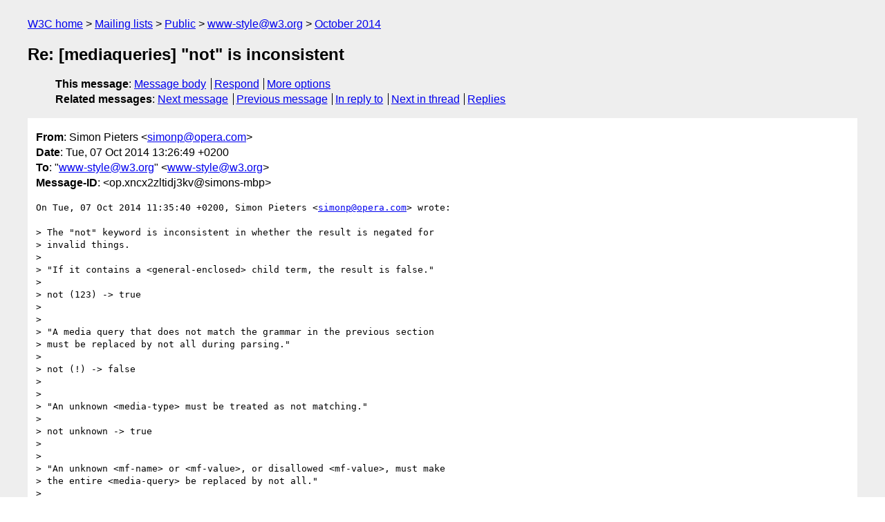

--- FILE ---
content_type: text/html
request_url: https://lists.w3.org/Archives/Public/www-style/2014Oct/0113.html
body_size: 1996
content:
<!DOCTYPE html>
<html xmlns="http://www.w3.org/1999/xhtml" lang="en">
<head>
<meta charset="utf-8" />
<meta name="viewport" content="width=device-width, initial-scale=1" />
<meta name="generator" content="hypermail 3.0.0, see https://github.com/hypermail-project/hypermail/" />
<title>Re: [mediaqueries] &quot;not&quot; is inconsistent from Simon Pieters on 2014-10-07 (www-style@w3.org from October 2014)</title>
<meta name="Author" content="Simon Pieters (simonp&#x40;&#0111;&#0112;&#0101;&#0114;&#0097;&#0046;&#0099;&#0111;&#0109;)" />
<meta name="Subject" content="Re: [mediaqueries] &quot;not&quot; is inconsistent" />
<meta name="Date" content="2014-10-07" />
<link rel="stylesheet" title="Normal view" href="/assets/styles/public.css" />
<link rel="help" href="/Help/" />
<link rel="start" href="../" title="www-style@w3.org archives" />
<script defer="defer" src="/assets/js/archives.js"></script>
</head>
<body class="message">
<header class="head">
<nav class="breadcrumb" id="upper">
  <ul>
    <li><a href="https://www.w3.org/">W3C home</a></li>
    <li><a href="/">Mailing lists</a></li>
    <li><a href="../../">Public</a></li>
    <li><a href="../" rel="start">www-style@w3.org</a></li>
    <li><a href="./" rel="contents">October 2014</a></li>
  </ul>
</nav>
<h1>Re: [mediaqueries] &quot;not&quot; is inconsistent</h1>
<!-- received="Tue Oct 07 11:27:20 2014" -->
<!-- isoreceived="20141007112720" -->
<!-- sent="Tue, 07 Oct 2014 13:26:49 +0200" -->
<!-- isosent="20141007112649" -->
<!-- name="Simon Pieters" -->
<!-- email="simonp&#x40;&#0111;&#0112;&#0101;&#0114;&#0097;&#0046;&#0099;&#0111;&#0109;" -->
<!-- subject="Re: [mediaqueries] &quot;not&quot; is inconsistent" -->
<!-- id="op.xncx2zltidj3kv@simons-mbp" -->
<!-- charset="utf-8" -->
<!-- inreplyto="op.xncsxqpiidj3kv&#64;simons-mbp" -->
<!-- expires="-1" -->
<nav id="navbar">
<ul class="links hmenu_container">
<li>
<span class="heading">This message</span>: <ul class="hmenu"><li><a href="#start" id="options1">Message body</a></li>
<li><a href="mailto:www-style&#x40;&#0119;&#0051;&#0046;&#0111;&#0114;&#0103;?Subject=Re%3A%20%5Bmediaqueries%5D%20%22not%22%20is%20inconsistent&amp;In-Reply-To=%3Cop.xncx2zltidj3kv%40simons-mbp%3E&amp;References=%3Cop.xncx2zltidj3kv%40simons-mbp%3E">Respond</a></li>
<li><a href="#options3">More options</a></li>
</ul></li>
<li>
<span class="heading">Related messages</span>: <ul class="hmenu">
<!-- unext="start" -->
<li><a href="0114.html">Next message</a></li>
<li><a href="0112.html">Previous message</a></li>
<li><a href="0111.html">In reply to</a></li>
<!-- unextthread="start" -->
<li><a href="0117.html">Next in thread</a></li>
<li><a href="#replies">Replies</a></li>
<!-- ureply="end" -->
</ul></li>
</ul>
</nav>
</header>
<!-- body="start" -->
<main class="mail">
<ul class="headers" aria-label="message headers">
<li><span class="from">
<span class="heading">From</span>: Simon Pieters &lt;<a href="mailto:simonp&#x40;&#0111;&#0112;&#0101;&#0114;&#0097;&#0046;&#0099;&#0111;&#0109;?Subject=Re%3A%20%5Bmediaqueries%5D%20%22not%22%20is%20inconsistent&amp;In-Reply-To=%3Cop.xncx2zltidj3kv%40simons-mbp%3E&amp;References=%3Cop.xncx2zltidj3kv%40simons-mbp%3E">simonp&#x40;&#0111;&#0112;&#0101;&#0114;&#0097;&#0046;&#0099;&#0111;&#0109;</a>&gt;
</span></li>
<li><span class="date"><span class="heading">Date</span>: Tue, 07 Oct 2014 13:26:49 +0200</span></li>
<li><span class="to"><span class="heading">To</span>: &quot;<a href="mailto:www-style&#x40;&#0119;&#0051;&#0046;&#0111;&#0114;&#0103;?Subject=Re%3A%20%5Bmediaqueries%5D%20%22not%22%20is%20inconsistent&amp;In-Reply-To=%3Cop.xncx2zltidj3kv%40simons-mbp%3E&amp;References=%3Cop.xncx2zltidj3kv%40simons-mbp%3E">www-style&#x40;&#0119;&#0051;&#0046;&#0111;&#0114;&#0103;</a>&quot; &lt;<a href="mailto:www-style&#x40;&#0119;&#0051;&#0046;&#0111;&#0114;&#0103;?Subject=Re%3A%20%5Bmediaqueries%5D%20%22not%22%20is%20inconsistent&amp;In-Reply-To=%3Cop.xncx2zltidj3kv%40simons-mbp%3E&amp;References=%3Cop.xncx2zltidj3kv%40simons-mbp%3E">www-style&#x40;&#0119;&#0051;&#0046;&#0111;&#0114;&#0103;</a>&gt;
</span></li>
<li><span class="message-id"><span class="heading">Message-ID</span>: &lt;op.xncx2zltidj3kv&#x40;&#0115;&#0105;&#0109;&#0111;&#0110;&#0115;&#0045;&#0109;&#0098;&#0112;&gt;
</span></li>
</ul>
<pre id="start" class="body">
On Tue, 07 Oct 2014 11:35:40 +0200, Simon Pieters &lt;<a href="mailto:simonp&#x40;&#0111;&#0112;&#0101;&#0114;&#0097;&#0046;&#0099;&#0111;&#0109;?Subject=Re%3A%20%5Bmediaqueries%5D%20%22not%22%20is%20inconsistent&amp;In-Reply-To=%3Cop.xncx2zltidj3kv%40simons-mbp%3E&amp;References=%3Cop.xncx2zltidj3kv%40simons-mbp%3E">simonp&#x40;&#0111;&#0112;&#0101;&#0114;&#0097;&#0046;&#0099;&#0111;&#0109;</a>&gt; wrote:

&gt; The &quot;not&quot; keyword is inconsistent in whether the result is negated for  
&gt; invalid things.
&gt;
&gt; &quot;If it contains a &lt;general-enclosed&gt; child term, the result is false.&quot;
&gt;
&gt; not (123) -&gt; true
&gt;
&gt;
&gt; &quot;A media query that does not match the grammar in the previous section  
&gt; must be replaced by not all during parsing.&quot;
&gt;
&gt; not (!) -&gt; false
&gt;
&gt;
&gt; &quot;An unknown &lt;media-type&gt; must be treated as not matching.&quot;
&gt;
&gt; not unknown -&gt; true
&gt;
&gt;
&gt; &quot;An unknown &lt;mf-name&gt; or &lt;mf-value&gt;, or disallowed &lt;mf-value&gt;, must make  
&gt; the entire &lt;media-query&gt; be replaced by not all.&quot;
&gt;
&gt; not (unknown) -&gt; false
&gt;
&gt;
&gt; Is the above intended?

Looking at MQ3, there is no &lt;general-enclosed&gt; and so:

not (123) -&gt; false

This matches gecko/blink/webkit/presto/IE11

<a href="http://software.hixie.ch/utilities/js/live-dom-viewer/saved/3240">http://software.hixie.ch/utilities/js/live-dom-viewer/saved/3240</a>

Since &lt;media-query-list&gt; parsing is not grammar-based, what purpose does  
&lt;general-enclosed&gt; serve?

-- 
Simon Pieters
Opera Software
</pre>
<p class="received"><span class="heading">Received on</span> Tuesday,  7 October 2014 11:27:20 UTC</p>
</main>
<!-- body="end" -->
<footer class="foot">
<nav id="navbarfoot">
<ul class="links hmenu_container">
<li><span class="heading">This message</span>: <span class="message_body"><a href="#start">Message body</a></span></li>
<!-- lnext="start" -->
<li><span class="heading">Next message</span>: <a href="0114.html">Rick Byers: "Re: beforescroll and using DOM events for extensibility"</a></li>
<li><span class="heading">Previous message</span>: <a href="0112.html">Koji Ishii: "Re: [css-line-grid][css-books] opt-in or opt-out? (was one property  or more?"</a></li>
<li><span class="heading">In reply to</span>: <a href="0111.html">Simon Pieters: "[mediaqueries] &#0034;not&#0034; is inconsistent"</a></li>
<!-- lnextthread="start" -->
<li><span class="heading">Next in thread</span>: <a href="0117.html">Tab Atkins Jr.: "Re: [mediaqueries] &#0034;not&#0034; is inconsistent"</a></li>
<li id="replies"><span class="heading">Reply</span>: <a href="0117.html">Tab Atkins Jr.: "Re: [mediaqueries] &#0034;not&#0034; is inconsistent"</a></li>
<!-- lreply="end" -->
</ul>
<ul class="links hmenu_container">
<li id="options3"><span class="heading">Mail actions</span>: <ul class="hmenu"><li><a href="mailto:www-style&#x40;&#0119;&#0051;&#0046;&#0111;&#0114;&#0103;?Subject=Re%3A%20%5Bmediaqueries%5D%20%22not%22%20is%20inconsistent&amp;In-Reply-To=%3Cop.xncx2zltidj3kv%40simons-mbp%3E&amp;References=%3Cop.xncx2zltidj3kv%40simons-mbp%3E">respond to this message</a></li>
<li><a href="mailto:www-style&#x40;&#0119;&#0051;&#0046;&#0111;&#0114;&#0103;">mail a new topic</a></li></ul></li>
<li><span class="heading">Contemporary messages sorted</span>: <ul class="hmenu"><li><a href="index.html#msg113">by date</a></li>
<li><a href="thread.html#msg113">by thread</a></li>
<li><a href="subject.html#msg113">by subject</a></li>
<li><a href="author.html#msg113">by author</a></li>
</ul></li>
<li><span class="heading">Help</span>: <ul class="hmenu">
    <li><a href="/Help/" rel="help">how to use the archives</a></li>
    <li><a href="https://www.w3.org/Search/Mail/Public/search?type-index=www-style&amp;index-type=t">search the archives</a></li>
</ul>
</li>
</ul>
</nav>
<!-- trailer="footer" -->
<p class="colophon">
This archive was generated by <a href="https://github.com/hypermail-project/hypermail/">hypermail 3.0.0</a>: Saturday, 15 July 2023 03:17:09 UTC
</p>
</footer>
</body>
</html>
